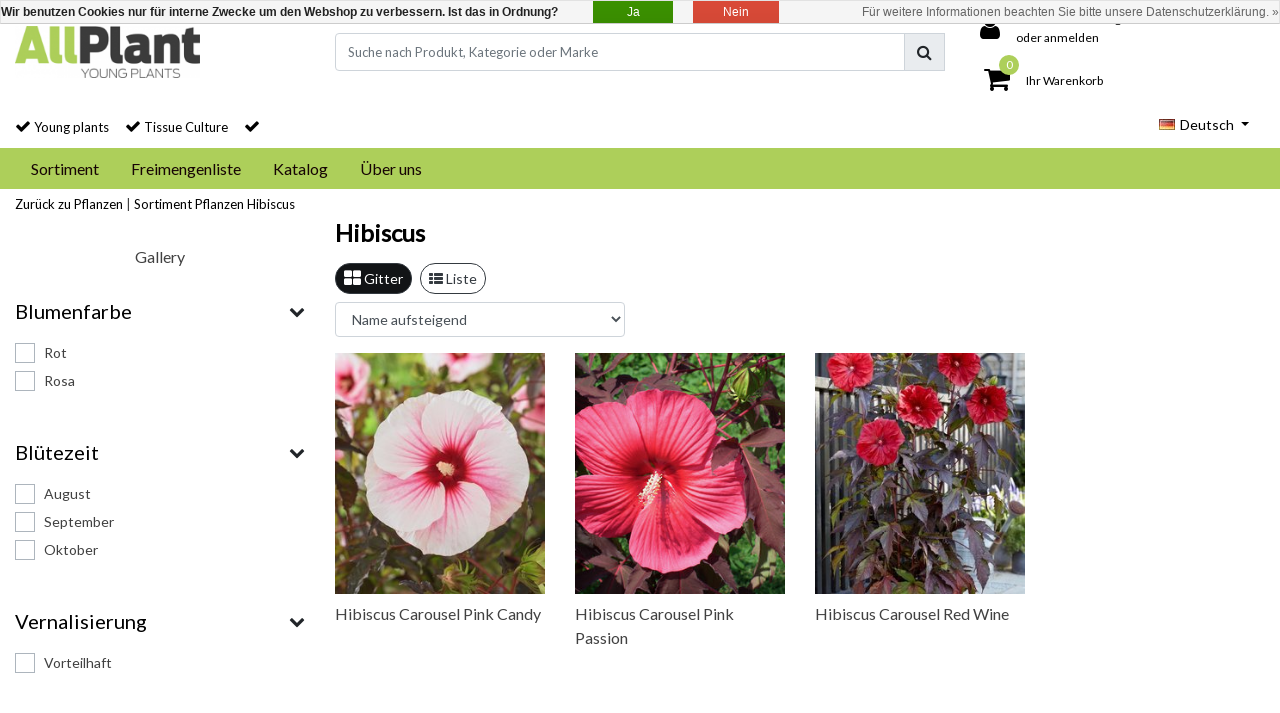

--- FILE ---
content_type: text/html;charset=utf-8
request_url: https://www.allplant.nl/de/sortiment/pflanzen/hibiscus/
body_size: 15524
content:
<!DOCTYPE html>
<html lang="de">
  <head>
  	
<title>Hibiscus</title>
<meta name="description" content="AllPlant produziert, wächst und verkauft Ausgangsmaterial für Gartenpflanzen, insbesondere neue Stauden aus Gewebekultur, die in einem Plug verwurzelt sind." />
<meta name="keywords" content="Hibiscus" />
<meta charset="utf-8">
<meta http-equiv="x-ua-compatible" content="ie=edge">
<meta name="viewport" content="width=device-width, initial-scale=1, maximum-scale=1, viewport-fit=cover, shrink-to-fit=no">
<meta name="apple-mobile-web-app-capable" content="yes">
<meta name="apple-mobile-web-app-status-bar-style" content="white">
<meta name="author" content="//www.instijlmedia.nl/">
<meta name="theme-color" content="#ffffff">
<meta name="MobileOptimized" content="320">
<meta name="HandheldFriendly" content="true">
<link rel="preconnect" href="//ajax.googleapis.com">
<link rel="preconnect" href="//cdn.webshopapp.com/">
<link rel="preconnect" href="//fonts.googleapis.com">
<link rel="preconnect" href="//fonts.gstatic.com" crossorigin>
<link rel="dns-prefetch" href="//ajax.googleapis.com">
<link rel="dns-prefetch" href="//cdn.webshopapp.com/">
<link rel="dns-prefetch" href="//fonts.googleapis.com">
<link rel="dns-prefetch" href="//fonts.gstatic.com" crossorigin>

<link rel="shortcut icon" href="https://cdn.webshopapp.com/shops/319417/themes/178935/v/709165/assets/favicon.ico?20220211094658" type="image/x-icon" />
<link href='//fonts.googleapis.com/css?family=Lato:normal&display=swap' rel='stylesheet' type='text/css'>
<link href='//fonts.googleapis.com/css?family=Slabo%2027px:normal&display=swap' rel='stylesheet' type='text/css'>

<link href='https://cdn.webshopapp.com/shops/319417/themes/178935/assets/bootstrap-min-ism.css?20230308122830' rel='stylesheet' type='text/css'>
<link href='https://cdn.webshopapp.com/shops/319417/themes/178935/assets/owl-carousel-ism.css?20230308122830' rel='stylesheet' type='text/css'>
<link href="https://cdn.webshopapp.com/shops/319417/themes/178935/assets/theme.css?20230308122830" rel='stylesheet'>
<link href="https://cdn.webshopapp.com/shops/319417/themes/178935/assets/custom.css?2023030812283077" rel='stylesheet' type='text/css' />
<link href="https://cdn.webshopapp.com/shops/319417/themes/178935/assets/responsive.css?20230308122830?7" rel='stylesheet' type='text/css'>

<script type="application/ld+json">
{
  "@context": "https://schema.org",
  "@type": "WebSite",
  "url": "https://www.allplant.nl/",
  "potentialAction": {
    "@type": "SearchAction",
    "target": "https://www.allplant.nl/de/search/{q}",
    "query-input": "required name=q"
  }
}
</script>    <meta charset="utf-8"/>
<!-- [START] 'blocks/head.rain' -->
<!--

  (c) 2008-2026 Lightspeed Netherlands B.V.
  http://www.lightspeedhq.com
  Generated: 22-01-2026 @ 16:20:55

-->
<link rel="canonical" href="https://www.allplant.nl/de/sortiment/pflanzen/hibiscus/"/>
<link rel="alternate" href="https://www.allplant.nl/de/index.rss" type="application/rss+xml" title="Neue Produkte"/>
<link href="https://cdn.webshopapp.com/assets/cookielaw.css?2025-02-20" rel="stylesheet" type="text/css"/>
<meta name="robots" content="noodp,noydir"/>
<meta property="og:url" content="https://www.allplant.nl/de/sortiment/pflanzen/hibiscus/?source=facebook"/>
<meta property="og:site_name" content="Gootjes-Allplant B.V."/>
<meta property="og:title" content="Hibiscus"/>
<meta property="og:description" content="AllPlant produziert, wächst und verkauft Ausgangsmaterial für Gartenpflanzen, insbesondere neue Stauden aus Gewebekultur, die in einem Plug verwurzelt sind."/>
<script>
(function(w,d,s,l,i){w[l]=w[l]||[];w[l].push({'gtm.start':
new Date().getTime(),event:'gtm.js'});var f=d.getElementsByTagName(s)[0],
j=d.createElement(s),dl=l!='dataLayer'?'&l='+l:'';j.async=true;j.src=
'https://www.googletagmanager.com/gtm.js?id='+i+dl;f.parentNode.insertBefore(j,f);
})(window,document,'script','dataLayer','GTM-54PD4MCF');
</script>
<!--[if lt IE 9]>
<script src="https://cdn.webshopapp.com/assets/html5shiv.js?2025-02-20"></script>
<![endif]-->
<!-- [END] 'blocks/head.rain' -->
  </head>
  <body class="body op mt-0">
        <div class="wrapper overflow-hidden">
    <div class="pageMessages">
  <div aria-live="assertive" aria-atomic="true" class="alert-messages position-fixed">
    <div class="toast fade border-0" role="alert" data-autohide="true" data-delay="5000">
              	</div>
	</div>
</div>          <div id="resMenu" class="sidenav"> 
  <div class="d-flex border-bottom mb-2">
    <div class="menu-text">
      <a href="https://www.allplant.nl/" title="Gootjes-Allplant B.V." class="text-body font-weight-bold">
        <strong class="font-weight-bold">Navigation</strong>
      </a>
    </div>
    <div id="resMenuCloser" class="menu-close p-2">
      <i class="fa fa-lg fa-times"></i>
    </div>
  </div>
  <div class="clear"></div>
  <div id="resNav">
    <ul class="categories list-unstyled p-0 m-0">
      <li class="item homepage">
        <a href="https://www.allplant.nl/de/" title="Gootjes-Allplant B.V."><strong class="font-weight-bold">Homepage</strong></a>
      </li>
            <li class="item category active">
        <a href="" title="Sortiment" onclick="return false;">
          <div class="d-flex align-items-center justify-content-between">
            <strong class="font-weight-bold">Sortiment</strong>
                        <i class="fa fa-chevron-right"></i>
                      </div>
        </a>
                <ul class="list-unstyled p-0 m-0">
          <li class="item active goback">
        		<a href="" title="Sortiment" onclick="$(this).closest('ul').removeClass('nav-active');return false;"><span class="fa fa-chevron-left pr-2"></span><span class="text">Zurück zu Menu</span></a>
          </li>
          <li class="item active">
        		<a href="https://www.allplant.nl/de/sortiment/" title="Sortiment"><strong>Sortiment</strong></a>
          </li>
                    <li class="item active">
            <a href="" title="Pflanzen" onclick="return false;"><div class="d-flex align-items-center justify-content-between"><span>Pflanzen</span><span class="fa fa-chevron-right"></span></div></a>
                        <ul class="list-unstyled p-0 m-0">
              <li class="item active goback">
        				<a href="" title="Sortiment" onclick="$(this).closest('ul').removeClass('nav-active');return false;"><span class="fa fa-chevron-left pr-2"></span><span>Zurück zu Sortiment</span></a>
          		</li>
              <li class="item active">
                <a href="https://www.allplant.nl/de/sortiment/pflanzen/" title="Pflanzen"><strong>Pflanzen</strong></a>
              </li>
                            <li class="item">
                <a href="https://www.allplant.nl/de/sortiment/pflanzen/acanthus/" title="Acanthus"><span>Acanthus</span></a>
              </li>
                            <li class="item">
                <a href="https://www.allplant.nl/de/sortiment/pflanzen/achillea/" title="Achillea"><span>Achillea</span></a>
              </li>
                            <li class="item">
                <a href="https://www.allplant.nl/de/sortiment/pflanzen/aconitum/" title="Aconitum"><span>Aconitum</span></a>
              </li>
                            <li class="item">
                <a href="https://www.allplant.nl/de/sortiment/pflanzen/actaea/" title="Actaea"><span>Actaea</span></a>
              </li>
                            <li class="item">
                <a href="https://www.allplant.nl/de/sortiment/pflanzen/agapanthus/" title="Agapanthus"><span>Agapanthus</span></a>
              </li>
                            <li class="item">
                <a href="https://www.allplant.nl/de/sortiment/pflanzen/agastache/" title="Agastache"><span>Agastache</span></a>
              </li>
                            <li class="item">
                <a href="https://www.allplant.nl/de/sortiment/pflanzen/allium/" title="Allium"><span>Allium</span></a>
              </li>
                            <li class="item">
                <a href="https://www.allplant.nl/de/sortiment/pflanzen/alstroemeria/" title="Alstroemeria"><span>Alstroemeria</span></a>
              </li>
                            <li class="item">
                <a href="https://www.allplant.nl/de/sortiment/pflanzen/anchusa/" title="Anchusa"><span>Anchusa</span></a>
              </li>
                            <li class="item">
                <a href="https://www.allplant.nl/de/sortiment/pflanzen/anemone/" title="Anemone"><span>Anemone</span></a>
              </li>
                            <li class="item">
                <a href="https://www.allplant.nl/de/sortiment/pflanzen/angelica/" title="Angelica"><span>Angelica</span></a>
              </li>
                            <li class="item">
                <a href="https://www.allplant.nl/de/sortiment/pflanzen/aralia/" title="Aralia"><span>Aralia</span></a>
              </li>
                            <li class="item">
                <a href="https://www.allplant.nl/de/sortiment/pflanzen/aruncus/" title="Aruncus"><span>Aruncus</span></a>
              </li>
                            <li class="item">
                <a href="https://www.allplant.nl/de/sortiment/pflanzen/astilbe/" title="Astilbe"><span>Astilbe</span></a>
              </li>
                            <li class="item">
                <a href="https://www.allplant.nl/de/sortiment/pflanzen/astilboides/" title="Astilboides"><span>Astilboides</span></a>
              </li>
                            <li class="item">
                <a href="https://www.allplant.nl/de/sortiment/pflanzen/astrantia/" title="Astrantia"><span>Astrantia</span></a>
              </li>
                            <li class="item">
                <a href="https://www.allplant.nl/de/sortiment/pflanzen/athyrium/" title="Athyrium"><span>Athyrium</span></a>
              </li>
                            <li class="item">
                <a href="https://www.allplant.nl/de/sortiment/pflanzen/baptisia/" title="Baptisia"><span>Baptisia</span></a>
              </li>
                            <li class="item">
                <a href="https://www.allplant.nl/de/sortiment/pflanzen/bergenia/" title="Bergenia"><span>Bergenia</span></a>
              </li>
                            <li class="item">
                <a href="https://www.allplant.nl/de/sortiment/pflanzen/brunnera/" title="Brunnera"><span>Brunnera</span></a>
              </li>
                            <li class="item">
                <a href="https://www.allplant.nl/de/sortiment/pflanzen/buddleja/" title="Buddleja"><span>Buddleja</span></a>
              </li>
                            <li class="item">
                <a href="https://www.allplant.nl/de/sortiment/pflanzen/campanula/" title="Campanula"><span>Campanula</span></a>
              </li>
                            <li class="item">
                <a href="https://www.allplant.nl/de/sortiment/pflanzen/centaurea/" title="Centaurea"><span>Centaurea</span></a>
              </li>
                            <li class="item">
                <a href="https://www.allplant.nl/de/sortiment/pflanzen/cirsium/" title="Cirsium"><span>Cirsium</span></a>
              </li>
                            <li class="item">
                <a href="https://www.allplant.nl/de/sortiment/pflanzen/clematis/" title="Clematis"><span>Clematis</span></a>
              </li>
                            <li class="item">
                <a href="https://www.allplant.nl/de/sortiment/pflanzen/cordyline/" title="Cordyline"><span>Cordyline</span></a>
              </li>
                            <li class="item">
                <a href="https://www.allplant.nl/de/sortiment/pflanzen/coreopsis/" title="Coreopsis"><span>Coreopsis</span></a>
              </li>
                            <li class="item">
                <a href="https://www.allplant.nl/de/sortiment/pflanzen/corydalis/" title="Corydalis"><span>Corydalis</span></a>
              </li>
                            <li class="item">
                <a href="https://www.allplant.nl/de/sortiment/pflanzen/crocosmia/" title="Crocosmia"><span>Crocosmia</span></a>
              </li>
                            <li class="item">
                <a href="https://www.allplant.nl/de/sortiment/pflanzen/delphinium/" title="Delphinium"><span>Delphinium</span></a>
              </li>
                            <li class="item">
                <a href="https://www.allplant.nl/de/sortiment/pflanzen/dicentra/" title="Dicentra"><span>Dicentra</span></a>
              </li>
                            <li class="item">
                <a href="https://www.allplant.nl/de/sortiment/pflanzen/dietes/" title="Dietes"><span>Dietes</span></a>
              </li>
                            <li class="item">
                <a href="https://www.allplant.nl/de/sortiment/pflanzen/digiplexis/" title="Digiplexis"><span>Digiplexis</span></a>
              </li>
                            <li class="item">
                <a href="https://www.allplant.nl/de/sortiment/pflanzen/digitalis/" title="Digitalis"><span>Digitalis</span></a>
              </li>
                            <li class="item">
                <a href="https://www.allplant.nl/de/sortiment/pflanzen/echinacea/" title="Echinacea"><span>Echinacea</span></a>
              </li>
                            <li class="item">
                <a href="https://www.allplant.nl/de/sortiment/pflanzen/ensete/" title="Ensete"><span>Ensete</span></a>
              </li>
                            <li class="item">
                <a href="https://www.allplant.nl/de/sortiment/pflanzen/eryngium/" title="Eryngium"><span>Eryngium</span></a>
              </li>
                            <li class="item">
                <a href="https://www.allplant.nl/de/sortiment/pflanzen/eucomis/" title="Eucomis"><span>Eucomis</span></a>
              </li>
                            <li class="item">
                <a href="https://www.allplant.nl/de/sortiment/pflanzen/euphorbia/" title="Euphorbia"><span>Euphorbia</span></a>
              </li>
                            <li class="item">
                <a href="https://www.allplant.nl/de/sortiment/pflanzen/farfugium/" title="Farfugium"><span>Farfugium</span></a>
              </li>
                            <li class="item">
                <a href="https://www.allplant.nl/de/sortiment/pflanzen/gazania/" title="Gazania"><span>Gazania</span></a>
              </li>
                            <li class="item">
                <a href="https://www.allplant.nl/de/sortiment/pflanzen/geranium/" title="Geranium"><span>Geranium</span></a>
              </li>
                            <li class="item">
                <a href="https://www.allplant.nl/de/sortiment/pflanzen/geum/" title="Geum"><span>Geum</span></a>
              </li>
                            <li class="item">
                <a href="https://www.allplant.nl/de/sortiment/pflanzen/gillenia/" title="Gillenia"><span>Gillenia</span></a>
              </li>
                            <li class="item">
                <a href="https://www.allplant.nl/de/sortiment/pflanzen/gypsophila/" title="Gypsophila"><span>Gypsophila</span></a>
              </li>
                            <li class="item">
                <a href="https://www.allplant.nl/de/sortiment/pflanzen/helenium/" title="Helenium"><span>Helenium</span></a>
              </li>
                            <li class="item">
                <a href="https://www.allplant.nl/de/sortiment/pflanzen/helichrysum/" title="Helichrysum"><span>Helichrysum</span></a>
              </li>
                            <li class="item">
                <a href="https://www.allplant.nl/de/sortiment/pflanzen/heliopsis/" title="Heliopsis"><span>Heliopsis</span></a>
              </li>
                            <li class="item">
                <a href="https://www.allplant.nl/de/sortiment/pflanzen/helleborus/" title="Helleborus"><span>Helleborus</span></a>
              </li>
                            <li class="item">
                <a href="https://www.allplant.nl/de/sortiment/pflanzen/heuchera/" title="Heuchera"><span>Heuchera</span></a>
              </li>
                            <li class="item">
                <a href="https://www.allplant.nl/de/sortiment/pflanzen/heucherella/" title="Heucherella"><span>Heucherella</span></a>
              </li>
                            <li class="item active">
                <a href="https://www.allplant.nl/de/sortiment/pflanzen/hibiscus/" title="Hibiscus"><span>Hibiscus</span></a>
              </li>
                            <li class="item">
                <a href="https://www.allplant.nl/de/sortiment/pflanzen/hosta/" title="Hosta"><span>Hosta</span></a>
              </li>
                            <li class="item">
                <a href="https://www.allplant.nl/de/sortiment/pflanzen/iberis/" title="Iberis"><span>Iberis</span></a>
              </li>
                            <li class="item">
                <a href="https://www.allplant.nl/de/sortiment/pflanzen/iris/" title="Iris"><span>Iris</span></a>
              </li>
                            <li class="item">
                <a href="https://www.allplant.nl/de/sortiment/pflanzen/isoplexis/" title="Isoplexis"><span>Isoplexis</span></a>
              </li>
                            <li class="item">
                <a href="https://www.allplant.nl/de/sortiment/pflanzen/kirengeshoma/" title="Kirengeshoma"><span>Kirengeshoma</span></a>
              </li>
                            <li class="item">
                <a href="https://www.allplant.nl/de/sortiment/pflanzen/knautia/" title="Knautia"><span>Knautia</span></a>
              </li>
                            <li class="item">
                <a href="https://www.allplant.nl/de/sortiment/pflanzen/kniphofia/" title="Kniphofia"><span>Kniphofia</span></a>
              </li>
                            <li class="item">
                <a href="https://www.allplant.nl/de/sortiment/pflanzen/leontopodium/" title="Leontopodium"><span>Leontopodium</span></a>
              </li>
                            <li class="item">
                <a href="https://www.allplant.nl/de/sortiment/pflanzen/leucanthemum/" title="Leucanthemum"><span>Leucanthemum</span></a>
              </li>
                            <li class="item">
                <a href="https://www.allplant.nl/de/sortiment/pflanzen/lewisia/" title="Lewisia"><span>Lewisia</span></a>
              </li>
                            <li class="item">
                <a href="https://www.allplant.nl/de/sortiment/pflanzen/ligularia/" title="Ligularia"><span>Ligularia</span></a>
              </li>
                            <li class="item">
                <a href="https://www.allplant.nl/de/sortiment/pflanzen/limonium/" title="Limonium"><span>Limonium</span></a>
              </li>
                            <li class="item">
                <a href="https://www.allplant.nl/de/sortiment/pflanzen/lupine/" title="Lupine"><span>Lupine</span></a>
              </li>
                            <li class="item">
                <a href="https://www.allplant.nl/de/sortiment/pflanzen/lychnis/" title="Lychnis"><span>Lychnis</span></a>
              </li>
                            <li class="item">
                <a href="https://www.allplant.nl/de/sortiment/pflanzen/melittis/" title="Melittis"><span>Melittis</span></a>
              </li>
                            <li class="item">
                <a href="https://www.allplant.nl/de/sortiment/pflanzen/monarda/" title="Monarda"><span>Monarda</span></a>
              </li>
                            <li class="item">
                <a href="https://www.allplant.nl/de/sortiment/pflanzen/musa/" title="Musa"><span>Musa</span></a>
              </li>
                            <li class="item">
                <a href="https://www.allplant.nl/de/sortiment/pflanzen/nandina/" title="Nandina"><span>Nandina</span></a>
              </li>
                            <li class="item">
                <a href="https://www.allplant.nl/de/sortiment/pflanzen/nepeta/" title="Nepeta"><span>Nepeta</span></a>
              </li>
                            <li class="item">
                <a href="https://www.allplant.nl/de/sortiment/pflanzen/oredenia/" title="Oredenia"><span>Oredenia</span></a>
              </li>
                            <li class="item">
                <a href="https://www.allplant.nl/de/sortiment/pflanzen/origanum/" title="Origanum"><span>Origanum</span></a>
              </li>
                            <li class="item">
                <a href="https://www.allplant.nl/de/sortiment/pflanzen/pachyphragma/" title="Pachyphragma"><span>Pachyphragma</span></a>
              </li>
                            <li class="item">
                <a href="https://www.allplant.nl/de/sortiment/pflanzen/papaver/" title="Papaver"><span>Papaver</span></a>
              </li>
                            <li class="item">
                <a href="https://www.allplant.nl/de/sortiment/pflanzen/perovskia/" title="Perovskia"><span>Perovskia</span></a>
              </li>
                            <li class="item">
                <a href="https://www.allplant.nl/de/sortiment/pflanzen/persicaria/" title="Persicaria"><span>Persicaria</span></a>
              </li>
                            <li class="item">
                <a href="https://www.allplant.nl/de/sortiment/pflanzen/phlomis/" title="Phlomis"><span>Phlomis</span></a>
              </li>
                            <li class="item">
                <a href="https://www.allplant.nl/de/sortiment/pflanzen/phlox/" title="Phlox"><span>Phlox</span></a>
              </li>
                            <li class="item">
                <a href="https://www.allplant.nl/de/sortiment/pflanzen/polemonium/" title="Polemonium"><span>Polemonium</span></a>
              </li>
                            <li class="item">
                <a href="https://www.allplant.nl/de/sortiment/pflanzen/primula/" title="Primula"><span>Primula</span></a>
              </li>
                            <li class="item">
                <a href="https://www.allplant.nl/de/sortiment/pflanzen/punica/" title="Punica"><span>Punica</span></a>
              </li>
                            <li class="item">
                <a href="https://www.allplant.nl/de/sortiment/pflanzen/pulmonaria/" title="Pulmonaria"><span>Pulmonaria</span></a>
              </li>
                            <li class="item">
                <a href="https://www.allplant.nl/de/sortiment/pflanzen/ribes/" title="Ribes"><span>Ribes</span></a>
              </li>
                            <li class="item">
                <a href="https://www.allplant.nl/de/sortiment/pflanzen/rodgersia/" title="Rodgersia"><span>Rodgersia</span></a>
              </li>
                            <li class="item">
                <a href="https://www.allplant.nl/de/sortiment/pflanzen/rudbeckia/" title="Rudbeckia"><span>Rudbeckia</span></a>
              </li>
                            <li class="item">
                <a href="https://www.allplant.nl/de/sortiment/pflanzen/salvia/" title="Salvia"><span>Salvia</span></a>
              </li>
                            <li class="item">
                <a href="https://www.allplant.nl/de/sortiment/pflanzen/sanguisorba/" title="Sanguisorba"><span>Sanguisorba</span></a>
              </li>
                            <li class="item">
                <a href="https://www.allplant.nl/de/sortiment/pflanzen/scabiosa/" title="Scabiosa"><span>Scabiosa</span></a>
              </li>
                            <li class="item">
                <a href="https://www.allplant.nl/de/sortiment/pflanzen/sedum/" title="Sedum"><span>Sedum</span></a>
              </li>
                            <li class="item">
                <a href="https://www.allplant.nl/de/sortiment/pflanzen/senecio/" title="Senecio"><span>Senecio</span></a>
              </li>
                            <li class="item">
                <a href="https://www.allplant.nl/de/sortiment/pflanzen/sidalcea/" title="Sidalcea"><span>Sidalcea</span></a>
              </li>
                            <li class="item">
                <a href="https://www.allplant.nl/de/sortiment/pflanzen/silene/" title="Silene"><span>Silene</span></a>
              </li>
                            <li class="item">
                <a href="https://www.allplant.nl/de/sortiment/pflanzen/silphium/" title="Silphium"><span>Silphium</span></a>
              </li>
                            <li class="item">
                <a href="https://www.allplant.nl/de/sortiment/pflanzen/sisyrinchium/" title="Sisyrinchium"><span>Sisyrinchium</span></a>
              </li>
                            <li class="item">
                <a href="https://www.allplant.nl/de/sortiment/pflanzen/spigelia/" title="Spigelia"><span>Spigelia</span></a>
              </li>
                            <li class="item">
                <a href="https://www.allplant.nl/de/sortiment/pflanzen/stachys/" title="Stachys"><span>Stachys</span></a>
              </li>
                            <li class="item">
                <a href="https://www.allplant.nl/de/sortiment/pflanzen/stokesia/" title="Stokesia"><span>Stokesia</span></a>
              </li>
                            <li class="item">
                <a href="https://www.allplant.nl/de/sortiment/pflanzen/tanacetum/" title="Tanacetum"><span>Tanacetum</span></a>
              </li>
                            <li class="item">
                <a href="https://www.allplant.nl/de/sortiment/pflanzen/teucrium/" title="Teucrium"><span>Teucrium</span></a>
              </li>
                            <li class="item">
                <a href="https://www.allplant.nl/de/sortiment/pflanzen/thalictrum/" title="Thalictrum"><span>Thalictrum</span></a>
              </li>
                            <li class="item">
                <a href="https://www.allplant.nl/de/sortiment/pflanzen/tiarella/" title="Tiarella"><span>Tiarella</span></a>
              </li>
                            <li class="item">
                <a href="https://www.allplant.nl/de/sortiment/pflanzen/tradescantia/" title="Tradescantia"><span>Tradescantia</span></a>
              </li>
                            <li class="item">
                <a href="https://www.allplant.nl/de/sortiment/pflanzen/tricyrtis/" title="Tricyrtis"><span>Tricyrtis</span></a>
              </li>
                            <li class="item">
                <a href="https://www.allplant.nl/de/sortiment/pflanzen/trollius/" title="Trollius"><span>Trollius</span></a>
              </li>
                            <li class="item">
                <a href="https://www.allplant.nl/de/sortiment/pflanzen/tulbaghia/" title="Tulbaghia"><span>Tulbaghia</span></a>
              </li>
                            <li class="item">
                <a href="https://www.allplant.nl/de/sortiment/pflanzen/verbascum/" title="Verbascum"><span>Verbascum</span></a>
              </li>
                            <li class="item">
                <a href="https://www.allplant.nl/de/sortiment/pflanzen/verbena/" title="Verbena"><span>Verbena</span></a>
              </li>
                            <li class="item">
                <a href="https://www.allplant.nl/de/sortiment/pflanzen/veronica/" title="Veronica"><span>Veronica</span></a>
              </li>
                            <li class="item">
                <a href="https://www.allplant.nl/de/sortiment/pflanzen/veronicastrum/" title="Veronicastrum"><span>Veronicastrum</span></a>
              </li>
                            <li class="item">
                <a href="https://www.allplant.nl/de/sortiment/pflanzen/yucca/" title="Yucca"><span>Yucca</span></a>
              </li>
                            <li class="item">
                <a href="https://www.allplant.nl/de/sortiment/pflanzen/zantedeschia/" title="Zantedeschia"><span>Zantedeschia</span></a>
              </li>
                            <li class="item">
                <a href="https://www.allplant.nl/de/sortiment/pflanzen/lindelofia/" title="Lindelofia"><span>Lindelofia</span></a>
              </li>
                            <li class="item">
                <a href="https://www.allplant.nl/de/sortiment/pflanzen/mangave/" title="Mangave"><span>Mangave</span></a>
              </li>
                            <li class="item">
                <a href="https://www.allplant.nl/de/sortiment/pflanzen/miscanthus/" title="Miscanthus"><span>Miscanthus</span></a>
              </li>
                            <li class="item">
                <a href="https://www.allplant.nl/de/sortiment/pflanzen/perennials/" title="Perennials"><span>Perennials</span></a>
              </li>
                            <li class="item">
                <a href="https://www.allplant.nl/de/sortiment/pflanzen/graeser/" title="Gräser"><span>Gräser</span></a>
              </li>
                            <li class="item">
                <a href="https://www.allplant.nl/de/sortiment/pflanzen/woody-perennials/" title="Woody Perennials"><span>Woody Perennials</span></a>
              </li>
                          </ul>
                      </li>
                    <li class="item active">
            <a href="" title="Gräser" onclick="return false;"><div class="d-flex align-items-center justify-content-between"><span>Gräser</span><span class="fa fa-chevron-right"></span></div></a>
                        <ul class="list-unstyled p-0 m-0">
              <li class="item goback">
        				<a href="" title="Sortiment" onclick="$(this).closest('ul').removeClass('nav-active');return false;"><span class="fa fa-chevron-left pr-2"></span><span>Zurück zu Sortiment</span></a>
          		</li>
              <li class="item">
                <a href="https://www.allplant.nl/de/sortiment/graeser/" title="Gräser"><strong>Gräser</strong></a>
              </li>
                            <li class="item">
                <a href="https://www.allplant.nl/de/sortiment/graeser/andropogon/" title="Andropogon"><span>Andropogon</span></a>
              </li>
                            <li class="item">
                <a href="https://www.allplant.nl/de/sortiment/graeser/carex/" title="Carex"><span>Carex</span></a>
              </li>
                            <li class="item">
                <a href="https://www.allplant.nl/de/sortiment/graeser/chlorophytum/" title="Chlorophytum"><span>Chlorophytum</span></a>
              </li>
                            <li class="item">
                <a href="https://www.allplant.nl/de/sortiment/graeser/cortaderia/" title="Cortaderia"><span>Cortaderia</span></a>
              </li>
                            <li class="item">
                <a href="https://www.allplant.nl/de/sortiment/graeser/dianella/" title="Dianella"><span>Dianella</span></a>
              </li>
                            <li class="item">
                <a href="https://www.allplant.nl/de/sortiment/graeser/festuca/" title="Festuca"><span>Festuca</span></a>
              </li>
                            <li class="item">
                <a href="https://www.allplant.nl/de/sortiment/graeser/ficinia/" title="Ficinia"><span>Ficinia</span></a>
              </li>
                            <li class="item">
                <a href="https://www.allplant.nl/de/sortiment/graeser/hakonechloa/" title="Hakonechloa"><span>Hakonechloa</span></a>
              </li>
                            <li class="item">
                <a href="https://www.allplant.nl/de/sortiment/graeser/liriope/" title="Liriope"><span>Liriope</span></a>
              </li>
                            <li class="item">
                <a href="https://www.allplant.nl/de/sortiment/graeser/lomandra/" title="Lomandra"><span>Lomandra</span></a>
              </li>
                            <li class="item">
                <a href="https://www.allplant.nl/de/sortiment/graeser/miscanthus/" title="Miscanthus"><span>Miscanthus</span></a>
              </li>
                            <li class="item">
                <a href="https://www.allplant.nl/de/sortiment/graeser/molinia/" title="Molinia"><span>Molinia</span></a>
              </li>
                            <li class="item">
                <a href="https://www.allplant.nl/de/sortiment/graeser/ophiopogon/" title="Ophiopogon"><span>Ophiopogon</span></a>
              </li>
                            <li class="item">
                <a href="https://www.allplant.nl/de/sortiment/graeser/panicum/" title="Panicum"><span>Panicum</span></a>
              </li>
                            <li class="item">
                <a href="https://www.allplant.nl/de/sortiment/graeser/pennisetum/" title="Pennisetum"><span>Pennisetum</span></a>
              </li>
                            <li class="item">
                <a href="https://www.allplant.nl/de/sortiment/graeser/schizachyrium/" title="Schizachyrium"><span>Schizachyrium</span></a>
              </li>
                            <li class="item">
                <a href="https://www.allplant.nl/de/sortiment/graeser/sporobolus/" title="Sporobolus"><span>Sporobolus</span></a>
              </li>
                            <li class="item">
                <a href="https://www.allplant.nl/de/sortiment/graeser/stipa/" title="Stipa"><span>Stipa</span></a>
              </li>
                            <li class="item">
                <a href="https://www.allplant.nl/de/sortiment/graeser/uncinia/" title="Uncinia"><span>Uncinia</span></a>
              </li>
                          </ul>
                      </li>
                    <li class="item active">
            <a href="" title="Sukkulenten" onclick="return false;"><div class="d-flex align-items-center justify-content-between"><span>Sukkulenten</span><span class="fa fa-chevron-right"></span></div></a>
                        <ul class="list-unstyled p-0 m-0">
              <li class="item goback">
        				<a href="" title="Sortiment" onclick="$(this).closest('ul').removeClass('nav-active');return false;"><span class="fa fa-chevron-left pr-2"></span><span>Zurück zu Sortiment</span></a>
          		</li>
              <li class="item">
                <a href="https://www.allplant.nl/de/sortiment/sukkulenten/" title="Sukkulenten"><strong>Sukkulenten</strong></a>
              </li>
                            <li class="item">
                <a href="https://www.allplant.nl/de/sortiment/sukkulenten/mangave/" title="Mangave"><span>Mangave</span></a>
              </li>
                          </ul>
                      </li>
                    <li class="item active">
            <a href="https://www.allplant.nl/de/sortiment/neue-pflanzen/" title="Neue Pflanzen"><div class="d-flex align-items-center justify-content-between"><span>Neue Pflanzen</span></div></a>
                      </li>
                    <li class="item active">
            <a href="https://www.allplant.nl/de/sortiment/ergaenzungen/" title="Ergänzungen"><div class="d-flex align-items-center justify-content-between"><span>Ergänzungen</span></div></a>
                      </li>
                  </ul>
              </li>
            <li class="item category">
        <a href="https://www.allplant.nl/de/freimengenliste/" title="Freimengenliste">
          <div class="d-flex align-items-center justify-content-between">
            <strong class="font-weight-bold">Freimengenliste</strong>
                      </div>
        </a>
              </li>
            <li class="item category">
        <a href="https://www.allplant.nl/de/katalog/" title="Katalog">
          <div class="d-flex align-items-center justify-content-between">
            <strong class="font-weight-bold">Katalog</strong>
                      </div>
        </a>
              </li>
            <li class="item category">
        <a href="https://www.allplant.nl/de/ueber-uns/" title="Über uns">
          <div class="d-flex align-items-center justify-content-between">
            <strong class="font-weight-bold">Über uns</strong>
                      </div>
        </a>
              </li>
          </ul>
    <ul class="list-unstyled p-0 m-0">
      <li class="item lang">
                                        <a href="" onclick="return false" title="Deutsch" class="language language-de">
          <em>Sprache:</em> Deutsch <span class="flag"></span>
        </a>
                                          <span class="pe-7s-angle-down"></span>
        <ul class="submenu no-subs p-0">
          <li class="item goback">
        		<a href="" title="" onclick="$(this).closest('ul').removeClass('nav-active');return false;"><span class="fa fa-chevron-left pr-2"></span><span>Zurück zu home</span></a>
          </li>
                                <li class="item lang">
              <a href="https://www.allplant.nl/nl/" title="Nederlands" class="language language-nl">
              <i class="flag"></i>
              Nederlands
              </a>
           </li>
                                                                <li class="item lang">
              <a href="https://www.allplant.nl/en/" title="English" class="language language-en">
              <i class="flag"></i>
              English
              </a>
           </li>
                             </ul>
     </li>
      <li class="item lang">
                        <a href="" onclick="return false" title="eur" class="language language-EUR">
          <em>Währung:</em> EUR - €
        </a>
                        <span class="pe-7s-angle-down"></span>
        <ul class="submenu no-subs p-0">
          <li class="item goback">
        		<a href="" title="" onclick="$(this).closest('ul').removeClass('nav-active');return false;"><span class="fa fa-chevron-left pr-2"></span><span>Zurück zu home</span></a>
          </li>
                                         </ul>
      </li>
                        <li class="item">
        <a href="https://www.allplant.nl/de/brands/" title="Serie" onclick="return false;" class="d-flex align-items-center justify-content-between"><span>Serie</span><span class="fa fa-chevron-right"></span></a>
                <ul class="submenu no-subs list-unstyled p-0 m-0">
          <li class="item goback">
        		<a href="" title="Serie" onclick="$(this).closest('ul').removeClass('nav-active');return false;"><span class="fa fa-chevron-left pr-2"></span><span>Zurück zu Menu</span></a>
          </li>
          <li class="item">
        		<a href="https://www.allplant.nl/de/brands/" title="Serie"><strong>Serie</strong></a>
          </li>
                    <li class="item">
            <a href="https://www.allplant.nl/de/brands/alstroemeria-little-miss/" title="Alstroemeria Little Miss">Alstroemeria Little Miss</a>
          </li>
                    <li class="item">
            <a href="https://www.allplant.nl/de/brands/anemone-fantasy/" title="Anemone Fantasy ™">Anemone Fantasy ™</a>
          </li>
                    <li class="item">
            <a href="https://www.allplant.nl/de/brands/echinacea-sunseekers/" title="Echinacea SunSeekers ™">Echinacea SunSeekers ™</a>
          </li>
                    <li class="item">
            <a href="https://www.allplant.nl/de/brands/helleborus-frostkiss/" title="Helleborus Frostkiss ™">Helleborus Frostkiss ™</a>
          </li>
                    <li class="item">
            <a href="https://www.allplant.nl/de/brands/heuchera-indian-summer/" title="Heuchera Indian Summer">Heuchera Indian Summer</a>
          </li>
                    <li class="item">
            <a href="https://www.allplant.nl/de/brands/mangave-mad-about/" title="Mangave Mad About ™">Mangave Mad About ™</a>
          </li>
                    <li class="item">
            <a href="https://www.allplant.nl/de/brands/phlox-famous/" title="Phlox Famous ™">Phlox Famous ™</a>
          </li>
                    <li class="item">
            <a href="https://www.allplant.nl/de/brands/rudbeckia-summerina/" title="Rudbeckia Summerina ™">Rudbeckia Summerina ™</a>
          </li>
                    <li class="item">
            <a href="https://www.allplant.nl/de/brands/rudbeckia-sunbeckia/" title="Rudbeckia Sunbeckia">Rudbeckia Sunbeckia</a>
          </li>
                    <li class="item">
            <a href="https://www.allplant.nl/de/brands/salvia-fashionista/" title="Salvia Fashionista ™">Salvia Fashionista ™</a>
          </li>
                  </ul>
              </li>
                            </ul>
    <ul class="list-unstyled p-0 m-0">
            <li class="item account">
         <a href="https://www.allplant.nl/de/account/" title="anmelden">
          <span>anmelden</span></a>
      </li>
      <li class="item compare"><a href="https://www.allplant.nl/de/compare/" title="Vergleichen"><span>Produkte vergleichen</span></a></li>
            <li class="item cart">
         <a href="https://www.allplant.nl/de/cart/" title="Ihr Warenkorb"><span>Ihr Warenkorb</span>
        </a>
      </li>
    </ul>
  </div>
</div>      <header id="header" class="header header-pages">
  <div id="topnavWebshops">
  <!-- SLIDGE TOGGLE -->
  <div class="slideToggle bg-light">
    <div class="container-fluid pt-4">
      <div class="row">
        <div class="col-xs-12 col-md-6 col-xl-4">
                    <h5 class="mb-0">Kontakt</h5>
          <div id="servicedesk">
              
	            <div class="ism-choice servicedesk table">
  <div class="service-title-box table-cell align-middle pb-0">
    <div class="service-status">
              <span class="open text-success">Nu open</span>          </div>
  </div>
</div>            <div class="contact d-flex flex-row">
              <ul class="list-unstyled flex-fill p-0 m-0">
                <li class="d-flex align-items-center mb-2"><a href="tel:+31 (0)72 711 2806" title=""><div class="icon btn btn-secondary border-0 mr-2"><i class="fas fa-phone"></i></div><span>Call us</span></a></li>                <li class="d-flex align-items-center mb-2"><a href="/cdn-cgi/l/email-protection#2a43444c456a4b46465a464b445e044446" title=""><div class="icon btn btn-secondary border-0 mr-2"><i class="fas fa-envelope"></i></div><span>E-Mail</span></a></li>                <li class="d-flex align-items-center mb-2"><a href="https://www.facebook.com/AllPlant/" title=""><div class="icon btn btn-secondary border-0 mr-2"><i class="fab fa-facebook"></i></div><span>Facebook</span></a></li>              </ul>
            </div>
          </div>
                  </div>
        <div class="col-xs-12 pt-lg-0 col-xl-4 col-md-6">
          <!-- INLOGGEN -->
                    <h5>anmelden</h5>
          <div class="login">
            <form action="https://www.allplant.nl/de/account/loginPost/" method="post" id="form_login">
              <input type="hidden" name="key" value="7069211d66211fb9ed7f20ee949c0413">
              <div class="input form-group">
                <input type="hidden" name="type" value="login">
                <input type="text" name="email" value="E-Mail" onfocus="if(this.value=='E-Mail'){this.value='';};" class="form-control mb-2">
                <input type="password" name="password" value="Passwort" onfocus="if(this.value=='Passwort'){this.value='';};" id="password" class="form-control">
                <a href="https://www.allplant.nl/account/password/" class="forgot-password" title="Wachtwoord vergeten?"><small id="passwordHelp" class="form-text text-muted">Wachtwoord vergeten?</small></a>
              </div>
              <div class="register">
                <button type="submit" class="btn btn-secondary no-effect top-btn gui-button-facebook" title="anmelden"><span>anmelden</span><i class="pe-7s-angle-right"></i></button>
              </div>
            </form>
          </div>
                    <!-- /INLOGGEN -->
        </div>
                <div class="col-xs-12 pt-4 pt-lg-0 col-md-6 col-xl-4">
          <h5>Neukunde?</h5>
          <p class="register-text">Heeft u nog geen account? Maak er dan snel een aan en begin direct met shoppen!</p>
          <ul class="ism_usps list-unstyled">
            <li class="usp"><i class="icon fa fa-check"></i><span class="usp-text text-muted ml-2">Alle Ihre Bestellungen und Rücksendungen an einem Ort</span></li>
            <li class="usp"><i class="icon fa fa-check"></i><span class="usp-text text-muted ml-2">Der Bestellvorgang ist noch schneller</span></li>
            <li class="usp"><i class="icon fa fa-check"></i><span class="usp-text text-muted ml-2">Ihr Einkaufswagen wird immer und überall gespeichert</span></li>
          </ul>
          <div class="register">
            <a class="btn btn-secondary no-effect top-btn" href="https://www.allplant.nl/de/account/register/"><span>Kundenkonto anlegen</span><i class="pe-7s-angle-right"></i></a>
          </div>
        </div>
                <div class="col-12">
          <div class="bg-light border-top text-center mt-3 py-1">
            <a href="" title="" onclick="$('.slideToggle').slideUp('slow');$('.overlay-bg').removeClass('open');return false;" class="text-body">
              <i class="fa fa-times mr-1"></i>
              <small>Schließen</small>
            </a>
          </div>
        </div>
      </div>
    </div>
  </div>
</div>  	    <div class="header-nav">
      <div class="container-fluid">
          <div class="header-inner position-relative">
             <div class="row">
                <div id="logo" class="col-xl-3 col-md-4 col-6 d-inline-flex justify-content-between align-items-center">
                   <div class="logo py-2">
                     <div class="logo-inner">
                        <a href="https://www.allplant.nl/de/" title="Gootjes-Allplant B.V.">
                                                <img src="https://cdn.webshopapp.com/shops/319417/themes/178935/v/641680/assets/logo.png?20220211094657" alt="logo" class="img-responsive" />
                                                </a>
                     </div>
                   </div>
                                 </div>
               <div class="d-xl-none d-inline-flex col-md-8 col-6 align-items-center justify-content-end">
              	 <div class="cart-button text-center">
                    <a href="https://www.allplant.nl/de/account/" title="Konto" class="menu-icon link link-account normal-link">
                      <div class="icon icon-cart">
                        <i class="fa fa-lg fa-user" aria-hidden="true"></i>
                      </div>
                      <span class="menu-text d-block small">anmelden</span>
                    </a>
                </div>	
                 <div class="cart-button text-center">
                    <a href="https://www.allplant.nl/de/cart/" title="Ihr Warenkorb" class="menu-icon">
                      <div class="icon icon-cart position-relative">
                        <i class="fa fa-lg fa-shopping-cart" aria-hidden="true"></i>
                        <div class="cart-count rounded-circle"><span>0</span></div>
                      </div>
                      <span class="menu-text d-block small">Ihr Warenkorb</span>
                    </a>
                	</div>
                 	<div id="resNavOpener" class="link link-menu" data-target="#resMenu">
                    <div class="menu-icon">
                      <div class="buttonContainer">
                        <div class="miniBar"></div>
                        <div class="miniBar middle"></div>
                        <div class="miniBar"></div>
                      </div>
                      <span class="menu-text small">Menu</span>
                    </div>
                	</div>
               </div>
               <div id="search" class="col-xl-6 d-none d-flex align-items-center">
                  <style>
  .products-livesearch .price, .products-livesearch .product-price {
    display: none !important;
  }
</style>

<div class="live-catsearch w-100">
   <div class="searchnav">
      <form action="https://www.allplant.nl/de/search/" method="get" id="formSearch" class="position-relative">
        <div class="search-inner-bar input-group">
           <input type="search" name="q" autocomplete="off" value="" class="form-control" placeholder="Suche nach Produkt, Kategorie oder Marke" />
          <div class="input-group-append">
            <div class="input-group-text rounded-0">
              <a href="" onclick="return false;" title="Suchen" class="text-body">
          			<i class="fas fa-search"></i>
              </a>
            </div>
          </div>
        </div>
        <div class="autocomplete hide">
                      <div class="search-title-box all text-center py-2 px-3">
              <span>Alle Kategorien <i><em>(0)</em></i></span>
           </div>
          <div class="products products-livesearch row px-3 mb-3 clearfix"></div>
          <div class="notfound hide p-3">Keine Produkte gefunden...</div>
          <div class="more px-3 mb-3 clear">
          	<a class="btn btn-secondary btn-sm result-btn livesearch" href="https://www.allplant.nl/de/search/">
              <span>Alle Ergebnisse anzeigen</span>
            </a>
          </div>
        </div>
      </form>
   </div>
</div>
               </div>
               <div id="cart" class=" col-xl-3 col-md-4 col-2 d-xl-flex d-none align-items-center justify-content-end">
                 <div class="cart-tabs cartlist">
                   <ul class="nav align-items-center border-bottom-0">
                     <li class="nav-item dropdown link-account account">
                       <a href="" title="anmelden" onclick="$('.slideToggle').slideToggle('slow');$('.overlay-bg').toggleClass('open');return false;" class="nav-link px-1 text-decoration-none">
                         <div class="border-icon d-flex rounded-0">
                            <div class="icon icon-login mr-3 align-self-center">
                               <i class="fa fa-user h3 m-0"></i>
                            </div>
                            <div class="menu-text text-left small align-self-center text-truncate">
                                                             	<span class="d-block">Kundenkonto anlegen</span>
                               	<span>oder anmelden</span>
                                                          </div>
                         </div>
                      </a>
                    </li>
                    <li class="nav-item dropdown link-cart">
                       <a href="" title="Ihr Warenkorb" class="nav-link text-decoration-none p-0" data-toggle="dropdown">
                         	<div class="border-icon d-flex p-2 rounded-0">
                            <div class="icon icon-login mr-3 align-self-center position-relative">
                               <i class="fa fa-shopping-cart h3 mb-0"></i>
                               <div class="cart-count rounded-circle"><span>0</span></div>
                            </div>
                            <div class="menu-text text-left small align-self-center text-truncate">
                               <span class="d-block">Ihr Warenkorb</span>
                                                           </div>
                         	</div>
                      	</a>
                                             <div class="dropdown-menu dropdown-menu-right rounded-0 pb-0">
                         <div class="ism-dropdown-content px-3 pt-2 pb-3">
                                                    <div class="submenu empty-cart">
                             <div class="submenu-header">
                               <div class="cart-title d-flex justify-content-between"><span>Ihr Warenkorb</span><small class="items text-muted">0 Produkte</small></div>
                             </div>
                             <div class="dropdown-divider"></div>
                             <div class="dropdown-content">
                              	<div class="cart-content"><p>Keine Artikel in Ihrem Warenkorb</p></div>
                             </div>
                           </div>
                                                 		</div>
                       </div>
                                           </li>
                   </ul>
                 </div>
               </div>
          </div>
        </div>
      </div>
                        <div class="usp-nav">
   <div class="container-fluid">
      <div class="row">
         <div class="col-xl-9 col-12 align-self-center">
            <div class="usp-inner">
               <div class="ism_usps d-md-flex text-md-left text-center">
    <div class="usp text-truncate pr-3">
      		<i class="fa fa-check"></i>
    	<span>Young plants</span>
      </div>
    <div class="usp text-truncate pr-3">
      		<i class="fa fa-check"></i>
    	<span>Tissue Culture</span>
      </div>
    <div class="usp text-truncate pr-3">
      		<i class="fa fa-check"></i>
    	<span></span>
      </div>
  </div>
            </div>
         </div>
                  <div class="col-xl-3 d-xl-block d-none">
            <div class="d-flex justify-content-end">
                              <div class="languages dropdown m-0">
                                                                        
<ul class="list-unstyled text-right m-0">
   <li class="lang">
                              <a href="" onclick="" title="Deutsch" id="language" class="dropdown-toggle language language-de" data-toggle="dropdown" aria-haspopup="true" aria-expanded="false">
      	<i class="flag"></i><span>Deutsch</span>
      </a>
                             <div class="dropdown-menu dropdown-menu-right rounded-0 pb-0">
      <h5 class="dropdown-header">Sprache</h5>
      <ul class="list-unstyled m-0">
                           <li class="dropdown-item lang">
            <a href="https://www.allplant.nl/nl/go/category/10805520" title="Nederlands" class="language language-nl">
            	<i class="flag"></i><span>Nederlands</span>
            </a>
         </li>
                                                      <li class="dropdown-item lang">
            <a href="https://www.allplant.nl/en/go/category/10805520" title="English" class="language language-en">
            	<i class="flag"></i><span>English</span>
            </a>
         </li>
                        </ul>
     </div>
   </li>
</ul>               </div>
                                          </div>
         </div>
               </div>
   </div>
</div>
                  </div>
        			          <nav id="navigation" class="d-xl-block d-none">
  <div class="container-fluid position-relative">
    <div class="mainnav">
              <div class="navigation">
          <ul class="nav align-items-center list-unstyled row p-0 m-0">
                                                            <li class="nav-item main-item subs">
              <a href="https://www.allplant.nl/de/sortiment/" title="Sortiment" class="nav-link"><strong>Sortiment</strong></a>
                              <div class="submenu no-hover">
                                        <ul class="subnav-col list-unstyled m-0">
                                              <li class="subitem mb-3 active">
                          <a href="https://www.allplant.nl/de/sortiment/pflanzen/" title="Pflanzen"><strong class="font-weight-bold">Pflanzen</strong></a>
                                                    <ul class="subsubnav list-unstyled p-0">
                                                         <li class="subsubitem active">
                      <a href="https://www.allplant.nl/de/sortiment/pflanzen/acanthus/" title="Acanthus"><span>Acanthus</span></a></li>
                                                         <li class="subsubitem">
                      <a href="https://www.allplant.nl/de/sortiment/pflanzen/achillea/" title="Achillea"><span>Achillea</span></a></li>
                                                         <li class="subsubitem">
                      <a href="https://www.allplant.nl/de/sortiment/pflanzen/aconitum/" title="Aconitum"><span>Aconitum</span></a></li>
                                                         <li class="subsubitem">
                      <a href="https://www.allplant.nl/de/sortiment/pflanzen/actaea/" title="Actaea"><span>Actaea</span></a></li>
                                                                                    <li class="subsubitem active">
                              <a href="https://www.allplant.nl/de/sortiment/pflanzen/" title="Pflanzen" class="btn-link"><span>Alle</span></a>
                            </li>
                                                      </ul>
                                                  </li>
                                              <li class="subitem mb-3">
                          <a href="https://www.allplant.nl/de/sortiment/graeser/" title="Gräser"><strong class="font-weight-bold">Gräser</strong></a>
                                                    <ul class="subsubnav list-unstyled p-0">
                                                         <li class="subsubitem active">
                      <a href="https://www.allplant.nl/de/sortiment/graeser/andropogon/" title="Andropogon"><span>Andropogon</span></a></li>
                                                         <li class="subsubitem">
                      <a href="https://www.allplant.nl/de/sortiment/graeser/carex/" title="Carex"><span>Carex</span></a></li>
                                                         <li class="subsubitem">
                      <a href="https://www.allplant.nl/de/sortiment/graeser/chlorophytum/" title="Chlorophytum"><span>Chlorophytum</span></a></li>
                                                         <li class="subsubitem">
                      <a href="https://www.allplant.nl/de/sortiment/graeser/cortaderia/" title="Cortaderia"><span>Cortaderia</span></a></li>
                                                                                    <li class="subsubitem">
                              <a href="https://www.allplant.nl/de/sortiment/graeser/" title="Gräser" class="btn-link"><span>Alle</span></a>
                            </li>
                                                      </ul>
                                                  </li>
                                          </ul>
                                        <ul class="subnav-col list-unstyled m-0">
                                              <li class="subitem mb-3">
                          <a href="https://www.allplant.nl/de/sortiment/sukkulenten/" title="Sukkulenten"><strong class="font-weight-bold">Sukkulenten</strong></a>
                                                    <ul class="subsubnav list-unstyled p-0">
                                                         <li class="subsubitem active">
                      <a href="https://www.allplant.nl/de/sortiment/sukkulenten/mangave/" title="Mangave"><span>Mangave</span></a></li>
                                                                                  </ul>
                                                  </li>
                                              <li class="subitem mb-3">
                          <a href="https://www.allplant.nl/de/sortiment/neue-pflanzen/" title="Neue Pflanzen"><strong class="font-weight-bold">Neue Pflanzen</strong></a>
                                                  </li>
                                          </ul>
                                        <ul class="subnav-col list-unstyled m-0">
                                              <li class="subitem mb-3">
                          <a href="https://www.allplant.nl/de/sortiment/ergaenzungen/" title="Ergänzungen"><strong class="font-weight-bold">Ergänzungen</strong></a>
                                                  </li>
                                          </ul>
                                                            <ul class="subnav-col last-ul list-unstyled m-0">
                                            <li class="subitem newest">
                        <a href="https://www.allplant.nl/de/sortiment/?sort=newest" title="Neueste"><strong>Neu</strong></a>
                      </li>
                      <li class="subitem sale active">
                        <a href="https://www.allplant.nl/de/sortiment/?sort=lowest" title="Sale"><strong>Sale</strong></a>
                      </li>
                                            <li class="subitem brands">
                        <a href="https://www.allplant.nl/de/brands/" title="Serie"><strong>Serie</strong></a>
                      </li>
                                          </ul>
                                      <div class="clearfix"></div>
                                                      <div class="menu-close">
                    <a href="" title="" onclick="$(this).closest('li').removeClass('hover');return false;">
                      <i class="pe-7s-close"></i>
                    </a>
                  </div>
                                </div>
                          </li>
                                                <li class="nav-item main-item no-subs no-subsub">
              <a href="https://www.allplant.nl/de/freimengenliste/" title="Freimengenliste" class="nav-link"><strong>Freimengenliste</strong></a>
                          </li>
                                                <li class="nav-item main-item no-subs no-subsub">
              <a href="https://www.allplant.nl/de/katalog/" title="Katalog" class="nav-link"><strong>Katalog</strong></a>
                          </li>
                                                <li class="nav-item main-item no-subs no-subsub">
              <a href="https://www.allplant.nl/de/ueber-uns/" title="Über uns" class="nav-link"><strong>Über uns</strong></a>
                          </li>
                                                                      </ul>
        </div>
          </div>
  </div>
</nav>              </header>      <main id="main" class="page collection no-usp down">
        <div class="container-fluid">
                    	
<div id="collection" class="collectionpage">
    <div class="row">
    	<div class="col-12">
      	<div class="breadcrumbs">
                    <a href="https://www.allplant.nl/de/sortiment/pflanzen/" title="Pflanzen" class="crumb"><span>Zurück zu Pflanzen</span></a> |
                              <a href="https://www.allplant.nl/de/sortiment/" title="Sortiment" class="crumb">Sortiment</a>
                    <i class="pe-7s-angle-right"></i> <a href="https://www.allplant.nl/de/sortiment/pflanzen/" title="Pflanzen" class="crumb">Pflanzen</a>
                    <i class="pe-7s-angle-right"></i> <a href="https://www.allplant.nl/de/sortiment/pflanzen/hibiscus/" title="Hibiscus" class="crumb">Hibiscus</a>
                  </div>
      </div>
      <div id="sidenav" class="col-xl-3 d-xl-block d-none sidefilters">
       <aside class="sidebar">
  <div class="sidebar-inner">
        
                	<div class="filters widget">
  <form action="https://www.allplant.nl/de/sortiment/pflanzen/hibiscus/" method="get" id="filter_form" class="filter_form">
    <input type="hidden" name="max" value="5" class="filter_form_max" />
    <input type="hidden" name="min" value="0" class="filter_form_min" />
    <input type="hidden" name="mode" value="grid" class="filter_form_mode" />
    <input type="hidden" name="limit" value="24" class="filter_form_limit" />
    <input type="hidden" name="sort" value="asc" class="filter_form_sort" />
    <input type="hidden" value="1" id="totalpages" />

    
        <div class="custom-filters widget widget-filters">
      <a class="title-box mb-2 d-flex justify-content-between align-items-center text-body text-decoration-none" data-toggle="collapse" href="#filter-137135" role="button" aria-expanded="false" aria-controls="filter-137135">
        <strong class="h5 mb-0">Blumenfarbe</strong>
        <i class="fa fa-chevron-down"></i>
      </a>
      
      <div class="collapse show" id="filter-137135">
                  <ul class="subnav list-unstyled p-0 m-0 pt-2">  
                        <li class="sidebar-filter-item custom-control custom-checkbox">
              <input id="filter_764886" class="filt rot custom-control-input" type="checkbox" name="filter[]" value="764886"  />
              <label class="itemLink custom-control-label rounded-0" for="filter_764886"><span>Rot</span></label>
            </li>
                        <li class="sidebar-filter-item custom-control custom-checkbox">
              <input id="filter_764889" class="filt rosa custom-control-input" type="checkbox" name="filter[]" value="764889"  />
              <label class="itemLink custom-control-label rounded-0" for="filter_764889"><span>Rosa</span></label>
            </li>
                      </ul>
              </div>
    </div>
        <div class="custom-filters widget widget-filters">
      <a class="title-box mb-2 d-flex justify-content-between align-items-center text-body text-decoration-none" data-toggle="collapse" href="#filter-137136" role="button" aria-expanded="false" aria-controls="filter-137136">
        <strong class="h5 mb-0">Blütezeit</strong>
        <i class="fa fa-chevron-down"></i>
      </a>
      
      <div class="collapse show" id="filter-137136">
                  <ul class="subnav list-unstyled p-0 m-0 pt-2">  
                        <li class="sidebar-filter-item custom-control custom-checkbox">
              <input id="filter_766466" class="filt august custom-control-input" type="checkbox" name="filter[]" value="766466"  />
              <label class="itemLink custom-control-label rounded-0" for="filter_766466"><span>August</span></label>
            </li>
                        <li class="sidebar-filter-item custom-control custom-checkbox">
              <input id="filter_766467" class="filt september custom-control-input" type="checkbox" name="filter[]" value="766467"  />
              <label class="itemLink custom-control-label rounded-0" for="filter_766467"><span>September</span></label>
            </li>
                        <li class="sidebar-filter-item custom-control custom-checkbox">
              <input id="filter_766468" class="filt oktober custom-control-input" type="checkbox" name="filter[]" value="766468"  />
              <label class="itemLink custom-control-label rounded-0" for="filter_766468"><span>Oktober</span></label>
            </li>
                      </ul>
              </div>
    </div>
        <div class="custom-filters widget widget-filters">
      <a class="title-box mb-2 d-flex justify-content-between align-items-center text-body text-decoration-none" data-toggle="collapse" href="#filter-137137" role="button" aria-expanded="false" aria-controls="filter-137137">
        <strong class="h5 mb-0">Vernalisierung</strong>
        <i class="fa fa-chevron-down"></i>
      </a>
      
      <div class="collapse show" id="filter-137137">
                  <ul class="subnav list-unstyled p-0 m-0 pt-2">  
                        <li class="sidebar-filter-item custom-control custom-checkbox">
              <input id="filter_764895" class="filt vorteilhaft custom-control-input" type="checkbox" name="filter[]" value="764895"  />
              <label class="itemLink custom-control-label rounded-0" for="filter_764895"><span>Vorteilhaft</span></label>
            </li>
                      </ul>
              </div>
    </div>
        <div class="custom-filters widget widget-filters">
      <a class="title-box mb-2 d-flex justify-content-between align-items-center text-body text-decoration-none" data-toggle="collapse" href="#filter-137147" role="button" aria-expanded="false" aria-controls="filter-137147">
        <strong class="h5 mb-0">Winterhärte</strong>
        <i class="fa fa-chevron-down"></i>
      </a>
      
      <div class="collapse show" id="filter-137147">
                  <ul class="subnav list-unstyled p-0 m-0 pt-2">  
                        <li class="sidebar-filter-item custom-control custom-checkbox">
              <input id="filter_764917" class="filt winterhart custom-control-input" type="checkbox" name="filter[]" value="764917"  />
              <label class="itemLink custom-control-label rounded-0" for="filter_764917"><span>Winterhart</span></label>
            </li>
                      </ul>
              </div>
    </div>
        <div class="custom-filters widget widget-filters">
      <a class="title-box mb-2 d-flex justify-content-between align-items-center text-body text-decoration-none" data-toggle="collapse" href="#filter-137148" role="button" aria-expanded="false" aria-controls="filter-137148">
        <strong class="h5 mb-0">Containergröße</strong>
        <i class="fa fa-chevron-down"></i>
      </a>
      
      <div class="collapse show" id="filter-137148">
                  <ul class="subnav list-unstyled p-0 m-0 pt-2">  
                        <li class="sidebar-filter-item custom-control custom-checkbox">
              <input id="filter_764922" class="filt groß 3-5l custom-control-input" type="checkbox" name="filter[]" value="764922"  />
              <label class="itemLink custom-control-label rounded-0" for="filter_764922"><span>Groß 3-5L</span></label>
            </li>
                      </ul>
              </div>
    </div>
        <div class="custom-filters widget widget-filters">
      <a class="title-box mb-2 d-flex justify-content-between align-items-center text-body text-decoration-none" data-toggle="collapse" href="#filter-137165" role="button" aria-expanded="false" aria-controls="filter-137165">
        <strong class="h5 mb-0">Standort</strong>
        <i class="fa fa-chevron-down"></i>
      </a>
      
      <div class="collapse show" id="filter-137165">
                  <ul class="subnav list-unstyled p-0 m-0 pt-2">  
                        <li class="sidebar-filter-item custom-control custom-checkbox">
              <input id="filter_764960" class="filt volle sonne custom-control-input" type="checkbox" name="filter[]" value="764960"  />
              <label class="itemLink custom-control-label rounded-0" for="filter_764960"><span>Volle Sonne</span></label>
            </li>
                      </ul>
              </div>
    </div>
    
        <div class="clearfix"></div>
    <a href="" title="" onclick="$(this).closest('form').submit();return false;" class="btn btn-primary btn-filter btn-block">Filter Ergebnisse</a>
  </form>
</div>

                Gallery               </div>
</aside>     </div>
      <div id="products" class="col-xl-9 col-12">
        <div class="collection-information">
          <div class="collection-description no-image">
                        <div class="collection-title-box"><h1 class="collection-title h4 font-weight-bold">Hibiscus</h1></div>
            <div class="description"><p></p></div>
          </div>
        </div>
                  <div class="category-shopinfo d-xl-none d-block mb-2">
            	<ul id="nav-tab" class="nav nav-cats text-truncate list-unstyled m-0 p-0">
                                  <li><a href="https://www.allplant.nl/de/sortiment/pflanzen/" title="Pflanzen" class="btn btn-link btn-sm text-body border mr-2 mb-2 active">Pflanzen</a></li>
                                  <li><a href="https://www.allplant.nl/de/sortiment/graeser/" title="Gräser" class="btn btn-link btn-sm text-body border mr-2 mb-2">Gräser</a></li>
                                  <li><a href="https://www.allplant.nl/de/sortiment/sukkulenten/" title="Sukkulenten" class="btn btn-link btn-sm text-body border mr-2 mb-2">Sukkulenten</a></li>
                                  <li><a href="https://www.allplant.nl/de/sortiment/neue-pflanzen/" title="Neue Pflanzen" class="btn btn-link btn-sm text-body border mr-2 mb-2">Neue Pflanzen</a></li>
                                  <li><a href="https://www.allplant.nl/de/sortiment/ergaenzungen/" title="Ergänzungen" class="btn btn-link btn-sm text-body border mr-2 mb-2">Ergänzungen</a></li>
                              </ul>
          </div>
                <div class="clearfix"></div>
        	<div class="products-pager pager">
          	<div class="sort">
            	<div class="row">
              	<div class="col-lg-12">
                	<form action="https://www.allplant.nl/de/sortiment/pflanzen/hibiscus/" method="get" id="filter_form2" class="mb-3">
                  	<input type="hidden" name="mode" value="grid" class="filter_form_mode" />
                                                       <div class="mode d-inline-block">
                                            <div class="modes d-flex mb-2">
                                                <div class="mode-item grid mr-2"><a class="btn btn-outline-dark btn-sm  active" href="https://www.allplant.nl/de/sortiment/pflanzen/hibiscus/" title="Gitter"><i class="fa fa-lg fa-th-large"></i> <span>Gitter</span></a></div>
                                                  <div class="mode-item list mr-2"><a class="btn btn-outline-dark btn-sm " href="https://www.allplant.nl/de/sortiment/pflanzen/hibiscus/?mode=list" title="Liste"><i class="fa fa-th-list"></i> <span>Liste</span></a></div>
                                                </div>
                                          </div>
                    <div class="mobile-filter-bar row justify-content-between text-right mb-2">
                      <div class="sort col-md-4 col-6 d-inline-block form-group mb-0">
                        <select id="sortselect" class="form-control" name="sort" onchange="$(this).closest('form').submit();">
                                                    <option value="default">Standard</option>
                                                    <option value="popular">Am meisten angesehen</option>
                                                    <option value="newest">Neueste Produkte</option>
                                                    <option value="lowest">Niedrigster Preis</option>
                                                    <option value="highest">Höchster Preis</option>
                                                    <option value="asc" selected="selected">Name aufsteigend</option>
                                                    <option value="desc">Name absteigend</option>
                                                  </select>
                    	</div>
                                             <div class="filters-mobile col-md-4 col-6 text-right d-xl-none">
                        <a href="" title="" onclick="$('.sidefilters, .overlay-bg').toggleClass('open');$('.overlay-bg').toggleClass('zindex');return false;" class="btn btn-secondary btn-block no-effect">Filter</a>
                      </div>
                                                            <div class="col-md-4 col-12 text-right">
                                                            </div>
                  </div>
                </form>
            	</div>
          	</div>
        	</div>
        </div>
      	<div class="products-feed grid">
                    <div id="bulkProduct" class="products grid row">
                                                                                  		
	
  <div class="productborder col-lg-3 col-sm-4 col-6">
    <div class="product product-126704459" data-id="126704459" data-vid="252141482" data-collection-url="https://www.allplant.nl/de/sortiment/pflanzen/hibiscus/">
      <div class="product-image position-relative mb-2">
                <a href="https://www.allplant.nl/de/hibiscus-carousel-pink-candy-126704459.html" title="Hibiscus Carousel Pink Candy">
                  <img src="https://cdn.webshopapp.com/shops/319417/files/383281026/244x280x1/hibiscus-carousel-pink-candy.jpg" alt="Hibiscus Carousel Pink Candy" class="owl-lazy img-responsive m-auto" />
                </a>
        <div class="quickview hide">
          <a href="javascript:;" title="" class="btn btn-secondary btn-sm" data-toggle="modal" data-target="#quickview" onclick="quickview('https://www.allplant.nl/de/hibiscus-carousel-pink-candy-126704459.html');return false;">
          	<span>Schnellansicht</span>
          </a>
        </div>
      </div>
      <div class="product-details">
        <div class="product-top">
          <div class="product-title">
            <a href="https://www.allplant.nl/de/hibiscus-carousel-pink-candy-126704459.html" title="Hibiscus Carousel Pink Candy" class="title">
              <strong>Hibiscus Carousel Pink Candy</strong>
            </a>
          </div>
        </div>

        <div class="product-bottom">
                            </div>
              </div>
    </div>
</div>                              		
	
  <div class="productborder col-lg-3 col-sm-4 col-6">
    <div class="product product-136927603" data-id="136927603" data-vid="270676085" data-collection-url="https://www.allplant.nl/de/sortiment/pflanzen/hibiscus/">
      <div class="product-image position-relative mb-2">
                <a href="https://www.allplant.nl/de/hibiscus-carousel-pink-passion-136927603.html" title="Hibiscus Carousel Pink Passion">
                  <img src="https://cdn.webshopapp.com/shops/319417/files/409331119/244x280x1/hibiscus-carousel-pink-passion.jpg" alt="Hibiscus Carousel Pink Passion" class="owl-lazy img-responsive m-auto" />
                </a>
        <div class="quickview hide">
          <a href="javascript:;" title="" class="btn btn-secondary btn-sm" data-toggle="modal" data-target="#quickview" onclick="quickview('https://www.allplant.nl/de/hibiscus-carousel-pink-passion-136927603.html');return false;">
          	<span>Schnellansicht</span>
          </a>
        </div>
      </div>
      <div class="product-details">
        <div class="product-top">
          <div class="product-title">
            <a href="https://www.allplant.nl/de/hibiscus-carousel-pink-passion-136927603.html" title="Hibiscus Carousel Pink Passion" class="title">
              <strong>Hibiscus Carousel Pink Passion</strong>
            </a>
          </div>
        </div>

        <div class="product-bottom">
                            </div>
              </div>
    </div>
</div>                              		
	
  <div class="productborder col-lg-3 col-sm-4 col-6">
    <div class="product product-121754128" data-id="121754128" data-vid="243088910" data-collection-url="https://www.allplant.nl/de/sortiment/pflanzen/hibiscus/">
      <div class="product-image position-relative mb-2">
                <a href="https://www.allplant.nl/de/hibiscus-carousel-red-wine.html" title="Hibiscus Carousel Red Wine">
                  <img src="https://cdn.webshopapp.com/shops/319417/files/368517831/244x280x1/hibiscus-carousel-red-wine.jpg" alt="Hibiscus Carousel Red Wine" class="owl-lazy img-responsive m-auto" />
                </a>
        <div class="quickview hide">
          <a href="javascript:;" title="" class="btn btn-secondary btn-sm" data-toggle="modal" data-target="#quickview" onclick="quickview('https://www.allplant.nl/de/hibiscus-carousel-red-wine.html');return false;">
          	<span>Schnellansicht</span>
          </a>
        </div>
      </div>
      <div class="product-details">
        <div class="product-top">
          <div class="product-title">
            <a href="https://www.allplant.nl/de/hibiscus-carousel-red-wine.html" title="Hibiscus Carousel Red Wine" class="title">
              <strong>Hibiscus Carousel Red Wine</strong>
            </a>
          </div>
        </div>

        <div class="product-bottom">
                            </div>
              </div>
    </div>
</div>                                    </div>
                    <div class="d-inline-flex justify-content-end text-right mt-3 w-100">
                              </div>
        </div>

              </div>
    </div>
</div>
                  </div>
      </main>
       
<div class="usp-footer">
  <div class="container-fluid">
    <div class="row">
      <div class="col-12 align-self-center">
        <div class="usp-inner">
          <div class="ism_usps d-md-flex text-md-left text-center">
    <div class="usp text-truncate pr-3">
      		<i class="fa fa-check"></i>
    	<span>Young plants</span>
      </div>
    <div class="usp text-truncate pr-3">
      		<i class="fa fa-check"></i>
    	<span>Tissue Culture</span>
      </div>
    <div class="usp text-truncate pr-3">
      		<i class="fa fa-check"></i>
    	<span></span>
      </div>
  </div>
        </div>
      </div>
    </div>
  </div>
</div>
<footer id="footer">
  <div id="footer-bottom">
    <div class="container-fluid">
      <div class="footer-content row">
          <div class="footer-block col-lg-3 col-md-6 col-12">
            <div  class="block-box footer-links">
              <div class="footer-title-box h5">
                                  <strong class="text">Kontakt</strong>
                                                </div>
              <div id="servicelinks" class="content-box show">
                <div class="contacts">
                  <ul class="list-unstyled">
                                        <li class="contact"><a href="https://www.allplant.nl/de/service/about/" title="Gootjes-AllPlant B.V.">Gootjes-AllPlant B.V.</a></li>
                                        <li class="contact"><a href="https://www.allplant.nl/de/service/duurzaamheid/" title="Nachhaltigkeit">Nachhaltigkeit</a></li>
                                        <li class="contact"><a href="https://www.allplant.nl/de/service/general-terms-conditions/" title="Allgemeine Geschäftsbedingungen">Allgemeine Geschäftsbedingungen</a></li>
                                        <li class="contact"><a href="https://www.allplant.nl/de/service/" title="Kontakt">Kontakt</a></li>
                                        <li class="contact"><a href="https://www.allplant.nl/de/service/werken-bij-allplant/" title="*">*</a></li>
                                        <li><a class="rss-feed" href="https://www.allplant.nl/de/index.rss" title="RSS feed">RSS feed</a></li>
                  </ul>
                </div>
              </div>
            </div>
          </div>
          
          <div class="footer-block col-lg-3 col-md-6 col-12">
            <div class="block-box footer-links my-account">
              <div class="footer-title-box h5">
                                  <strong class="text">Mein Konto</strong>
                                                </div>
              <div id="myacc" class="content-box show">
                <ul class="list-unstyled">
                                    <li><a href="https://www.allplant.nl/de/account/" title="Kundenkonto anlegen">Kundenkonto anlegen</a></li>
                                    <li><a href="https://www.allplant.nl/de/account/orders/" title="Meine Bestellungen">Meine Bestellungen</a></li>
                  <li><a href="https://www.allplant.nl/de/account/tickets/" title="Meine Nachrichten (Tickets)">Meine Nachrichten (Tickets)</a></li>
                  <li><a href="https://www.allplant.nl/de/account/wishlist/" title="Mein Wunschzettel">Mein Wunschzettel</a></li>
                  <li><a href="https://www.allplant.nl/de/compare/" title="Vergleichen">Produkte vergleichen</a></li>
                                  </ul>
              </div>
            </div>
                                  </div>
          <div class="footer-block footer-last col-lg-3 col-md-6 col-12">
            <div class="row">
              <div class="block-box block-details col-lg-8 col-md-12 col-es-12">
                <div class="footer-title-box h5">
                                      <strong class="text">Kontakt</strong>
                                                      </div>
                <div id="contacts" class="content-box show">
                  <address>
                    <ul class="list-unstyled">
                      <li><b>Gootjes-AllPlant B.V.</b></li>
                      <li><a href="tel:+31 (0)72 711 2806" title="phone"><i class="fa fa-phone" aria-hidden="true"></i> +31 (0)72 711 2806</a></li>
                      <li><a href="/cdn-cgi/l/email-protection#90f9fef6ffd0f1fcfce0fcf1fee4befefc" title="email"><i class="fa fa-envelope" aria-hidden="true"></i> <span class="__cf_email__" data-cfemail="1970777f7659787575697578776d377775">[email&#160;protected]</span></a></li>
                      <li><span><i class="fa fa-map-marker" aria-hidden="true"></i> Noordscharwouderpolderweg 7, 1704 PJ Heerhugowaard</span></li>
                    </ul>
                  </address>
                </div>
              </div>
            </div>
          </div>
        	<div class="footer-block col-lg-3 col-md-6 col-12">
            <div class="row">
                                                                                  <div class="block-box block-details col-lg-8 col-md-12 col-es-12 mt-md-3 text-left">
                <div class="footer-title-box h5 mb-3">
                                    <strong class="text">Folge uns</strong>
                                                  </div>
                <div id="follow" class="content-box show">
                  <div class="socials">
                    <ul class="list-unstyled">
                                              <li class="d-inline-block pr-2"><a href="https://www.facebook.com/AllPlant/" class="social-icon h5" title="facebook Gootjes-Allplant B.V." target="_blank"><i class="fa fa-facebook" aria-hidden="true"></i></a></li>
                                              <li class="d-inline-block pr-2"><a href="https://twitter.com/allPlantNL" class="social-icon h5" title="twitter Gootjes-Allplant B.V." target="_blank"><i class="fa fa-twitter" aria-hidden="true"></i></a></li>
                                              <li class="d-inline-block pr-2"><a href="https://www.youtube.com/channel/UCuovPh83T6QbyyAr9uKdQoA" class="social-icon h5" title="youtube Gootjes-Allplant B.V." target="_blank"><i class="fa fa-youtube" aria-hidden="true"></i></a></li>
                                              <li class="d-inline-block pr-2"><a href="https://nl.linkedin.com/company/gootjes-allplant-bv" class="social-icon h5" title="linkedin Gootjes-Allplant B.V." target="_blank"><i class="fa fa-linkedin" aria-hidden="true"></i></a></li>
                                          </ul>
                  </div>
                </div>
              </div>
                          </div>
          </div>
      </div>
    </div>
  </div>
  <div id="copyright" class="bg-light py-3">
    <div class="container-fluid">
      <div class="row">
        <div class="copyright small col-md-6 col-12">
        Copyright © 2026 - Gootjes-Allplant B.V. - All rights reserved - Theme by <a href="https://www.instijlmedia.nl/" title="InStijl Media" target="_blank">InStijl Media</a>                </div>
        <div class="copyright-payment col-md-6 col-12">
                  <div class="payments">
                        <a href="https://www.allplant.nl/de/service/payment-methods/" title="Bank transfer">
              <div class="payment-icons icon-payment-banktransfer">
                  <span></span>
              </div>
            </a>
                      </div>
                        </div>
      </div>
    </div>
  </div>
</footer>
<div class="compareProducts" data-length="0">
 
  <div class="comparePosition position-fixed">
     <div class="toast compareTab show rounded-0 bg-white" aria-live="polite" aria-atomic="true" data-autohide="false">
        <a href="" title="Vergleichen" onclick="toggleSlide($('.compare-body'));return false;" class="toast-header d-flex justify-content-between btn btn-primary btn-block rounded-0 py-2">
          <strong class="mr-4">Produkte vergleichen</strong>
          <small class="itemCount">0 Produkte</small> 
        </a>
             </div>
  </div>

</div>        </div>
        	<div id="mobileNav" class="mobile-navigation hide">
  <ul class="mobileNavIcons nav nav-pills fixed-bottom navbar-light bg-white d-flex flex-nowrap justify-content-between align-items-center border-top m-0">
    <li class="nav-item flex-fill d-none">
      <a href="" title="" data-target="#resMenu" class="btn btn-link link link-menu d-flex flex-column border-0 p-0 menu">
        <i class="fa fa-globe" aria-hidden="true"></i>
        <span class="text small">Talen</span>
      </a>
    </li>
    <li class="nav-item flex-fill">
      <a href="https://www.allplant.nl/de/service/" title="" class="btn btn-link link link-service d-flex flex-column normal-link border-0 p-0 service">
        <i class="fa fa-comments" aria-hidden="true"></i>
        <span class="text small">Bedienung</span>
      </a>
    </li>
    <li class="nav-item flex-fill">
      <a href="" title="" data-target="#resMenu" class="btn btn-link link link-menu d-flex flex-column border-0 p-0 menu">
        <i class="fa fa-bars" aria-hidden="true"></i>
        <span class="text small">Menu</span>
      </a>
    </li>
    <li class="nav-item flex-fill">
      <a href="https://www.allplant.nl/de/account/" title="" class="btn btn-link link link-account btn-mobile normal-link d-flex flex-column border-0 p-0 account">
        <i class="fa fa-user" aria-hidden="true"></i>
        <span class="text small">anmelden</span>
      </a>
    </li>
    <li class="nav-item flex-fill">
      <a href="https://www.allplant.nl/de/cart/" title="" class="btn btn-link link link-cart btn-mobile normal-link d-flex flex-column border-0 p-0 cart" >
        <div class="cart-icon position-relative">
        	<span class="cart-count"></span>
       	 	<i class="fa fa-shopping-cart" aria-hidden="true"></i>
        </div>
        <span class="text small">Ihr Warenkorb</span>
      </a>
    </li>
  </ul>
</div>    	<div class="overlay-bg"></div>
<link href="https://cdn.webshopapp.com/shops/319417/themes/178935/assets/font-awesome-min.css?20230308122830" rel='stylesheet' type='text/css' async="true">
<link href="https://cdn.webshopapp.com/shops/319417/themes/178935/assets/jquery-fancybox-min.css?20230308122830" rel='stylesheet' type='text/css' async="true">
<link href="https://cdn.webshopapp.com/shops/319417/themes/178935/assets/b2btheme.css?20230308122830?66" rel='stylesheet' type='text/css' async="true">
<link href="https://cdn.webshopapp.com/shops/319417/themes/178935/assets/stylesheet.css?20230308122830?759" rel='stylesheet' type='text/css' async="true">

<script data-cfasync="false" src="/cdn-cgi/scripts/5c5dd728/cloudflare-static/email-decode.min.js"></script><script src="https://cdn.webshopapp.com/assets/jquery-1-9-1.js?2025-02-20"></script>
<script>$('.product-configure select, .product-configure input:not([type="checkbox"]):not([type="radio"])').addClass('form-control');</script>
<script src="https://cdn.webshopapp.com/assets/jquery-ui-1-10-1.js?2025-02-20"></script>
<script src="https://cdn.webshopapp.com/shops/319417/themes/178935/assets/popper-min.js?20230308122830"></script>
<script src="https://cdn.webshopapp.com/shops/319417/themes/178935/assets/bootstrap-min.js?20230308122830"></script>
<script src="https://cdn.webshopapp.com/shops/319417/themes/178935/assets/owl-carousel.js?20230308122830"></script>
<script src="https://cdn.webshopapp.com/shops/319417/themes/178935/assets/jquery-countdown-min.js?20230308122830"></script>
<script src="https://cdn.webshopapp.com/shops/319417/themes/178935/assets/jquery-fancybox-min.js?20230308122830"></script>
<div id="quickview" class="modal fade" tabindex="-1" role="dialog">
  <div class="modal-dialog modal-lg" role="document">
    <div class="modal-content">
      <div class="modal-header border-bottom-0">
        <button type="button" class="close" data-dismiss="modal" aria-label="Close">
          <span aria-hidden="true">×</span>
        </button>
    	</div>
      <article class="quickview-popup modal-body p-4">
        <div class="quickview-load hide text-center p-5 m-5">
          <div class="spinner-grow text-primary" role="status">
            <span class="sr-only">Loading...</span>
          </div>
          <div class="spinner-grow text-primary" role="status">
            <span class="sr-only">Loading...</span>
          </div>
          <div class="spinner-grow text-primary" role="status">
            <span class="sr-only">Loading...</span>
          </div>
        </div>
        <div class="quickview-body">
          <div class="row">							
            <div class="quickview-image col-lg-5 col-12">
              <a href="" title="" class="quickview-url"></a>
            </div>
            <div class="quickview-content col-lg-7 col-12">
							<header class="quickview-heading">
                <a href="" title="" class="quickview-url">
                	<h3 class="quickview-title text-body">Laden...</h3>
                </a>
                <div class="quickview-bottom"></div>
            	</header>
                            <div class="quickview-form">
                <form action="" id="product_configure_form" class="product_configure_form mb-2" method="post">
                   <div class="prices">
                      <div class="quickview-price mb-2">
                          Laden...
                      </div>
                   </div>
                   <div class="quickview-discount">
                     Laden...
                   </div>
                   <div class="clearfix"></div>
                   <div class="product-stock-delivery">
                      <div class="quickview-stock stock py-2">
                         <div class="instock text-success">
                            <span>Laden...</span>
                         </div>
                      </div>
                   </div>
                   <div class="clearfix"></div>
                  <div class="quickview-variants mb-3">
                    
                  </div>
                   <div class="cart-details d-flex">
                      <div class="quantity input-wrap text-center align-self-center">
                         <div class="change input-group">
                            <div class="input-group-prepend align-items-center px-2">
                               <a href="javascript:;" data-way="down" class="down"><i class="fa fa-minus"></i></a>
                            </div>
                            <input type="text" name="quantity" value="1" class="form-control text-center rounded-0">
                            <div class="input-group-append align-items-center px-2">
                               <a href="javascript:;" data-way="up" class="up"><i class="fa fa-plus"></i></a> 
                            </div>
                         </div>
                      </div>
                      <div class="cart-button flex-grow-1">
                         <a href="javascript:;" onclick="$(this).closest('form').submit();" class="btn btn-primary btn-lg btn-block rounded-0 btn-shoppingcart" title="In winkelwagen">
                          <span>In winkelwagen</span>
                         </a>
                      </div>
                   </div>
                  <div class="quickview-article border-top mt-4 pt-2">Laden...</div>
                </form>
              </div>
                          </div>
          </div>
        </div>
      </article>
    </div>
  </div>
</div><!-- [START] 'blocks/body.rain' -->
<script>
(function () {
  var s = document.createElement('script');
  s.type = 'text/javascript';
  s.async = true;
  s.src = 'https://www.allplant.nl/de/services/stats/pageview.js';
  ( document.getElementsByTagName('head')[0] || document.getElementsByTagName('body')[0] ).appendChild(s);
})();
</script>
  <!-- Google Tag Manager (noscript) -->
<noscript><iframe src="https://www.googletagmanager.com/ns.html?id=GTM-54PD4MCF"
height="0" width="0" style="display:none;visibility:hidden"></iframe></noscript>
<!-- End Google Tag Manager (noscript) -->
  <div class="wsa-cookielaw">
            Wir benutzen Cookies nur für interne Zwecke um den Webshop zu verbessern. Ist das in Ordnung?
      <a href="https://www.allplant.nl/de/cookielaw/optIn/" class="wsa-cookielaw-button wsa-cookielaw-button-green" rel="nofollow" title="Ja">Ja</a>
      <a href="https://www.allplant.nl/de/cookielaw/optOut/" class="wsa-cookielaw-button wsa-cookielaw-button-red" rel="nofollow" title="Nein">Nein</a>
      <a href="https://www.allplant.nl/de/service/privacy-policy/" class="wsa-cookielaw-link" rel="nofollow" title="Für weitere Informationen beachten Sie bitte unsere Datenschutzerklärung.">Für weitere Informationen beachten Sie bitte unsere Datenschutzerklärung. &raquo;</a>
      </div>
<!-- [END] 'blocks/body.rain' -->
<script>
  $('#main').css('margin-top', $('#header').height());
	$('.custom-options .product-configure .product-configure-options, .custom-options .product-configure .product-configure-variants').remove();
</script>
<script>
  var template = 'pages/collection.rain';
  var ssl = true;
  var shopb2b = false;
  var portal = false;  var showDays = [0,1,2,3,4,5,6,];
	var orderBefore = '';
  var showFrom = '0';
  var amount_products = 4;
  var editor = 'True';
  var top10 = 'https://www.allplant.nl/de/sortiment/pflanzen/hibiscus/top-10/';
  var top10_page = false;
 	var loginPrices = '';                                                                                                                   
  var domain = "https://www.allplant.nl/";
	var searchUrl = "https://www.allplant.nl/de/search/";
  var defaultSearch = 'https://www.allplant.nl/de/search/';
	var accountUrl = "https://www.allplant.nl/de/account/";
  var addBulk = 'https://www.allplant.nl/de/cart/addBulk/';  
  var cartUrl = "https://www.allplant.nl/de/cart/add/";
  var view = "Ansehen";
  var btw = 'Inkl. MwSt.';
  var btwIncl = 'Inkl. MwSt.';
  var add = 'Zum Warenkorb hinzufügen';
  var more = 'Mehr';
  var noVariants = 'No more variants available';
  var stock = 'Nicht auf Lager';
  var staffel = 'Staffelkorting';    
	var nostaffel = 'No discount';                                                                          
	var cart_redirect = true;
</script>
<script src="https://cdn.webshopapp.com/shops/319417/themes/178935/assets/ism-ajaxrequest.js?20230308122830" defer></script>
<script src="https://cdn.webshopapp.com/shops/319417/themes/178935/assets/b2btheme.js?20230308122830?"></script>
<script>
  var request_url = "https://www.allplant.nl/de/sortiment/pflanzen/hibiscus/?";
  var page_title = "Hibiscus";
  $('#filter_form .modes li').click(function(){
    var id = $(this).attr('class');
    
    $('#filter_form input[name="mode"]').val(id);
    $(this).closest('form').submit();
    return false;
  });
  $('#filter_form .brands input[type="radio"]').on("click",function(){
    jQuery(".brands").find("li.selected").removeClass("selected");
    jQuery(this).closest("li, .sidebar-filter-item").addClass("selected");
  });
  $('#filter_form .custom-filters input[type="checkbox"]').on("click",function(){
    jQuery(this).closest(".sidebar-filter-item, .sidebar-color-item").toggleClass("selected");
  });
  $('#filter_form').on('change', 'input, select', function(){
    instijl();
  });
</script>
  <script>
// ALL IN CART
$(".all-in-cart").on("click", function () {
	var count = 0;
  var form = $('#bulkProduct').find('form');
  var ua = window.navigator.userAgent;
  var msie = ua.indexOf("MSIE ");
  if (msie > 0 || !!navigator.userAgent.match(/Trident.*rv\:11\./)) {  // If Internet Explorer
    form.submit();
  } else {
    $.each(form, function(index){
      var c = $(this).data("action");
      var quantity = $(this).find('input, option:selected').val();
      console.log(quantity);
      if (quantity > 0) {
        setTimeout(function () {
          $.ajax({
            url: c + "?quantity=" + quantity,
            type: "POST",
            data: $(this).serialize()
          }).success(function(data) {
            console.log(c + "?quantity=" + quantity)
            data = $(data);
            jQuery('.pageMessages').html(data.find('.pageMessages'));
            jQuery("#cart .cartlist a .cart-count").html(data.find('#cart .cartlist a .cart-count span'));
            jQuery(".cart-button .icon-cart .cart-count").html(data.find('.cart-button .icon-cart .cart-count span'));
            jQuery('#cart .dropdown-menu .ism-dropdown-content').html(data.find('#cart .dropdown-menu .submenu'));
            jQuery('#header #cart .link-cart > a .border-icon .menu-text').html(data.find('#header #cart .link-cart > a .border-icon .menu-text span, #header #cart .link-cart > a .border-icon .menu-text small'));
            jQuery('#header #cart .link-cart , #cart .cartlist .dropdown-menu').addClass('show');
            setTimeout(function(){jQuery('.toast').toast("show");}, 300);
          });
        }, count);
        count += 300;
      }
    });
    setTimeout(function(){
      if(cart_redirect == false) {
        window.location.href = "https://www.allplant.nl/de/cart/";
      }
    }, count);
  }
});
</script>
<script>
$('[data-fancybox="gallery"]').fancybox({
	selector : '#main-image .owl-item:not(.cloned) a',
	hash   : false,
	buttons : ['close']
});
$(document).ready(function() {
  var d = new Date();
  var time = d.getHours();
  var year = d.getFullYear();
  var month = d.getMonth() + 1;
  var date = d.getDate();
  var day = d.getDay();
  var currentDate = d.getFullYear() + '/' + (month < 10 ? '0' : '') + month + '/' + (date < 10 ? '0' : '') + date;
  var showClock = true;
  $.each(showDays, function(index, showDay) {
    if (time >= showFrom) {
      $('.ism-product-countdown .time').countdown(currentDate + ' ' + orderBefore).on('update.countdown', function(e) {
        var format = '%\H:%\M:%\S';
        $('.ism-product-countdown').show();
        $(this).html('<strong class="font-weight-bold">'+e.strftime(format)+'</strong>');
      });
    } 
  });
});
</script>
<script>  
var $sync1 = $('.product-image-main'),
    $sync2 = $('.owl-thumbs'),
    duration = 300;

	$sync1
    .owlCarousel({
        items: 1,
        margin:0,
        nav: false,
        dots: false
    })
    .on('changed.owl.carousel', function(e) {
        $sync2.trigger('to.owl.carousel', [e.item.index, duration, true]);
    });
$('.custom-nav .prev').click(function() {
    $sync1.trigger('prev.owl.carousel');
});
$('.custom-nav .next').click(function() {
    $sync1.trigger('next.owl.carousel');
});
</script>
  	            </body>
</html>

--- FILE ---
content_type: text/javascript;charset=utf-8
request_url: https://www.allplant.nl/de/services/stats/pageview.js
body_size: -412
content:
// SEOshop 22-01-2026 16:20:58